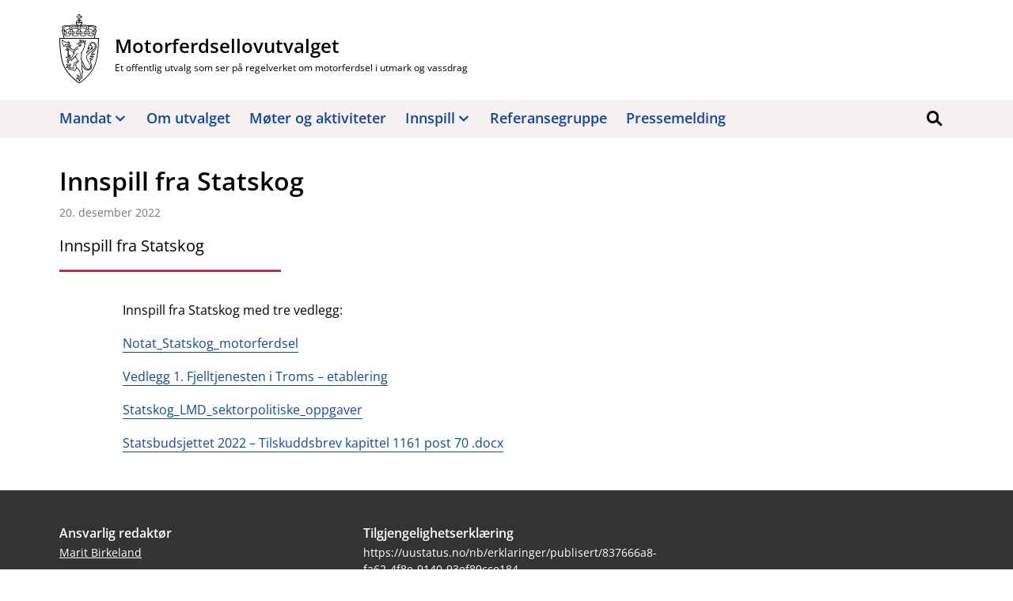

--- FILE ---
content_type: text/html; charset=UTF-8
request_url: https://motorferdsellovutvalget.no/2022/12/20/innspill-fra-statskog/
body_size: 8489
content:
	<!DOCTYPE html>
	<html lang="nb-NO" prefix="og: http://ogp.me/ns#">
<head>
	<meta charset="UTF-8"/>
	<meta http-equiv="x-ua-compatible" content="ie=edge"/>
	<meta name="viewport" content="width=device-width, initial-scale=1"/>
	<title>Innspill fra Statskog &#8211; Motorferdsellovutvalget</title>
<meta name='robots' content='max-image-preview:large' />
	<style>img:is([sizes="auto" i], [sizes^="auto," i]) { contain-intrinsic-size: 3000px 1500px }</style>
	<!-- DSS SEO START-->
<meta itemprop="name" content="Innspill fra Statskog - Motorferdsellovutvalget">
<meta property="og:title" content="Innspill fra Statskog - Motorferdsellovutvalget" />
<meta name="twitter:title" content="Innspill fra Statskog - Motorferdsellovutvalget">
<meta name="description" content="Innspill fra Statskog" />
<meta itemprop="description" content="Innspill fra Statskog">
<meta name="twitter:description" content="Innspill fra Statskog">
<meta property="og:description" content="Innspill fra Statskog" />
<meta property="og:url" content="https://motorferdsellovutvalget.no/2022/12/20/innspill-fra-statskog/" />
<meta property="og:site_name" content="Motorferdsellovutvalget" />
<meta property="og:type" content="article" />
<meta itemprop="image" content="https://nettsteder.regjeringen.no/content/themes/nettsteder-mal-utvalg/site-icons/site-icon-512.png">
<meta property="og:image" content="https://nettsteder.regjeringen.no/content/themes/nettsteder-mal-utvalg/site-icons/site-icon-512.png" />
<meta property="og:image:width" content="512" />
<meta property="og:image:height" content="512"
<meta name="twitter:card" content="summary_large_image">
<meta name="twitter:image:src" content="https://nettsteder.regjeringen.no/content/themes/nettsteder-mal-utvalg/site-icons/site-icon-512.png">
<meta name="twitter:image:width" content="512" />
<meta name="twitter:image:height" content="512" />
<meta property="article:published_time" content="2022-12-20T15:32:05+01:00" />
<meta property="article:modified_time" content="2022-12-20T15:39:59+01:00" />
<script type="application/ld+json">
{ "@context": "http://schema.org", "@type": "Article",
"headline": "Innspill fra Statskog - Motorferdsellovutvalget",
"image": "https://nettsteder.regjeringen.no/content/themes/nettsteder-mal-utvalg/site-icons/site-icon-512.png",
"author": "miracm",
"url": "https://motorferdsellovutvalget.no/2022/12/20/innspill-fra-statskog/",
"datePublished": "2022-12-20 15:32:05",
"dateCreated": "2022-12-20 15:32:05",
"dateModified": "2022-12-20 15:39:59",
"description": "Innspill fra Statskog",
"articleBody": "Innspill fra Statskog med tre vedlegg: Notat_Statskog_motorferdsel Vedlegg 1. Fjelltjenesten i Troms &amp;#8211; etablering Statskog_LMD_sektorpolitiske_oppgaver Statsbudsjettet 2022 &amp;#8211; Tilskuddsbrev kapittel 1161 post 70 .docx"
}
</script>
<!-- DSS SEO END-->
<link rel='dns-prefetch' href='//motorferdsellovutvalget.no' />
<link rel='dns-prefetch' href='//plausible.io' />
<link rel='dns-prefetch' href='//nettsteder.regjeringen.no' />
<link rel="alternate" type="application/rss+xml" title="Motorferdsellovutvalget &raquo; strøm" href="https://motorferdsellovutvalget.no/feed/" />
<link rel="alternate" type="application/rss+xml" title="Motorferdsellovutvalget &raquo; kommentarstrøm" href="https://motorferdsellovutvalget.no/comments/feed/" />
<script type="text/javascript">
/* <![CDATA[ */
window._wpemojiSettings = {"baseUrl":"https:\/\/s.w.org\/images\/core\/emoji\/16.0.1\/72x72\/","ext":".png","svgUrl":"https:\/\/s.w.org\/images\/core\/emoji\/16.0.1\/svg\/","svgExt":".svg","source":{"concatemoji":"https:\/\/motorferdsellovutvalget.no\/wp-includes\/js\/wp-emoji-release.min.js?ver=6.8.3"}};
/*! This file is auto-generated */
!function(s,n){var o,i,e;function c(e){try{var t={supportTests:e,timestamp:(new Date).valueOf()};sessionStorage.setItem(o,JSON.stringify(t))}catch(e){}}function p(e,t,n){e.clearRect(0,0,e.canvas.width,e.canvas.height),e.fillText(t,0,0);var t=new Uint32Array(e.getImageData(0,0,e.canvas.width,e.canvas.height).data),a=(e.clearRect(0,0,e.canvas.width,e.canvas.height),e.fillText(n,0,0),new Uint32Array(e.getImageData(0,0,e.canvas.width,e.canvas.height).data));return t.every(function(e,t){return e===a[t]})}function u(e,t){e.clearRect(0,0,e.canvas.width,e.canvas.height),e.fillText(t,0,0);for(var n=e.getImageData(16,16,1,1),a=0;a<n.data.length;a++)if(0!==n.data[a])return!1;return!0}function f(e,t,n,a){switch(t){case"flag":return n(e,"\ud83c\udff3\ufe0f\u200d\u26a7\ufe0f","\ud83c\udff3\ufe0f\u200b\u26a7\ufe0f")?!1:!n(e,"\ud83c\udde8\ud83c\uddf6","\ud83c\udde8\u200b\ud83c\uddf6")&&!n(e,"\ud83c\udff4\udb40\udc67\udb40\udc62\udb40\udc65\udb40\udc6e\udb40\udc67\udb40\udc7f","\ud83c\udff4\u200b\udb40\udc67\u200b\udb40\udc62\u200b\udb40\udc65\u200b\udb40\udc6e\u200b\udb40\udc67\u200b\udb40\udc7f");case"emoji":return!a(e,"\ud83e\udedf")}return!1}function g(e,t,n,a){var r="undefined"!=typeof WorkerGlobalScope&&self instanceof WorkerGlobalScope?new OffscreenCanvas(300,150):s.createElement("canvas"),o=r.getContext("2d",{willReadFrequently:!0}),i=(o.textBaseline="top",o.font="600 32px Arial",{});return e.forEach(function(e){i[e]=t(o,e,n,a)}),i}function t(e){var t=s.createElement("script");t.src=e,t.defer=!0,s.head.appendChild(t)}"undefined"!=typeof Promise&&(o="wpEmojiSettingsSupports",i=["flag","emoji"],n.supports={everything:!0,everythingExceptFlag:!0},e=new Promise(function(e){s.addEventListener("DOMContentLoaded",e,{once:!0})}),new Promise(function(t){var n=function(){try{var e=JSON.parse(sessionStorage.getItem(o));if("object"==typeof e&&"number"==typeof e.timestamp&&(new Date).valueOf()<e.timestamp+604800&&"object"==typeof e.supportTests)return e.supportTests}catch(e){}return null}();if(!n){if("undefined"!=typeof Worker&&"undefined"!=typeof OffscreenCanvas&&"undefined"!=typeof URL&&URL.createObjectURL&&"undefined"!=typeof Blob)try{var e="postMessage("+g.toString()+"("+[JSON.stringify(i),f.toString(),p.toString(),u.toString()].join(",")+"));",a=new Blob([e],{type:"text/javascript"}),r=new Worker(URL.createObjectURL(a),{name:"wpTestEmojiSupports"});return void(r.onmessage=function(e){c(n=e.data),r.terminate(),t(n)})}catch(e){}c(n=g(i,f,p,u))}t(n)}).then(function(e){for(var t in e)n.supports[t]=e[t],n.supports.everything=n.supports.everything&&n.supports[t],"flag"!==t&&(n.supports.everythingExceptFlag=n.supports.everythingExceptFlag&&n.supports[t]);n.supports.everythingExceptFlag=n.supports.everythingExceptFlag&&!n.supports.flag,n.DOMReady=!1,n.readyCallback=function(){n.DOMReady=!0}}).then(function(){return e}).then(function(){var e;n.supports.everything||(n.readyCallback(),(e=n.source||{}).concatemoji?t(e.concatemoji):e.wpemoji&&e.twemoji&&(t(e.twemoji),t(e.wpemoji)))}))}((window,document),window._wpemojiSettings);
/* ]]> */
</script>
<style>:root{--dss-font-family:Open Sans;--dss-font-family-fw:400;--dss-font-family-heading:Open Sans;--dss-font-family-heading-fw:600;}</style>
<style id='wp-emoji-styles-inline-css' type='text/css'>

	img.wp-smiley, img.emoji {
		display: inline !important;
		border: none !important;
		box-shadow: none !important;
		height: 1em !important;
		width: 1em !important;
		margin: 0 0.07em !important;
		vertical-align: -0.1em !important;
		background: none !important;
		padding: 0 !important;
	}
</style>
<link rel='stylesheet' id='wp-block-library-css' href='https://motorferdsellovutvalget.no/wp-includes/css/dist/block-library/style.min.css?ver=6.8.3' type='text/css' media='all' />
<style id='classic-theme-styles-inline-css' type='text/css'>
/*! This file is auto-generated */
.wp-block-button__link{color:#fff;background-color:#32373c;border-radius:9999px;box-shadow:none;text-decoration:none;padding:calc(.667em + 2px) calc(1.333em + 2px);font-size:1.125em}.wp-block-file__button{background:#32373c;color:#fff;text-decoration:none}
</style>
<style id='global-styles-inline-css' type='text/css'>
:root{--wp--preset--aspect-ratio--square: 1;--wp--preset--aspect-ratio--4-3: 4/3;--wp--preset--aspect-ratio--3-4: 3/4;--wp--preset--aspect-ratio--3-2: 3/2;--wp--preset--aspect-ratio--2-3: 2/3;--wp--preset--aspect-ratio--16-9: 16/9;--wp--preset--aspect-ratio--9-16: 9/16;--wp--preset--color--black: #000000;--wp--preset--color--cyan-bluish-gray: #abb8c3;--wp--preset--color--white: #ffffff;--wp--preset--color--pale-pink: #f78da7;--wp--preset--color--vivid-red: #cf2e2e;--wp--preset--color--luminous-vivid-orange: #ff6900;--wp--preset--color--luminous-vivid-amber: #fcb900;--wp--preset--color--light-green-cyan: #7bdcb5;--wp--preset--color--vivid-green-cyan: #00d084;--wp--preset--color--pale-cyan-blue: #8ed1fc;--wp--preset--color--vivid-cyan-blue: #0693e3;--wp--preset--color--vivid-purple: #9b51e0;--wp--preset--gradient--vivid-cyan-blue-to-vivid-purple: linear-gradient(135deg,rgba(6,147,227,1) 0%,rgb(155,81,224) 100%);--wp--preset--gradient--light-green-cyan-to-vivid-green-cyan: linear-gradient(135deg,rgb(122,220,180) 0%,rgb(0,208,130) 100%);--wp--preset--gradient--luminous-vivid-amber-to-luminous-vivid-orange: linear-gradient(135deg,rgba(252,185,0,1) 0%,rgba(255,105,0,1) 100%);--wp--preset--gradient--luminous-vivid-orange-to-vivid-red: linear-gradient(135deg,rgba(255,105,0,1) 0%,rgb(207,46,46) 100%);--wp--preset--gradient--very-light-gray-to-cyan-bluish-gray: linear-gradient(135deg,rgb(238,238,238) 0%,rgb(169,184,195) 100%);--wp--preset--gradient--cool-to-warm-spectrum: linear-gradient(135deg,rgb(74,234,220) 0%,rgb(151,120,209) 20%,rgb(207,42,186) 40%,rgb(238,44,130) 60%,rgb(251,105,98) 80%,rgb(254,248,76) 100%);--wp--preset--gradient--blush-light-purple: linear-gradient(135deg,rgb(255,206,236) 0%,rgb(152,150,240) 100%);--wp--preset--gradient--blush-bordeaux: linear-gradient(135deg,rgb(254,205,165) 0%,rgb(254,45,45) 50%,rgb(107,0,62) 100%);--wp--preset--gradient--luminous-dusk: linear-gradient(135deg,rgb(255,203,112) 0%,rgb(199,81,192) 50%,rgb(65,88,208) 100%);--wp--preset--gradient--pale-ocean: linear-gradient(135deg,rgb(255,245,203) 0%,rgb(182,227,212) 50%,rgb(51,167,181) 100%);--wp--preset--gradient--electric-grass: linear-gradient(135deg,rgb(202,248,128) 0%,rgb(113,206,126) 100%);--wp--preset--gradient--midnight: linear-gradient(135deg,rgb(2,3,129) 0%,rgb(40,116,252) 100%);--wp--preset--font-size--small: 13px;--wp--preset--font-size--medium: 20px;--wp--preset--font-size--large: 36px;--wp--preset--font-size--x-large: 42px;--wp--preset--spacing--20: 0.44rem;--wp--preset--spacing--30: 0.67rem;--wp--preset--spacing--40: 1rem;--wp--preset--spacing--50: 1.5rem;--wp--preset--spacing--60: 2.25rem;--wp--preset--spacing--70: 3.38rem;--wp--preset--spacing--80: 5.06rem;--wp--preset--shadow--natural: 6px 6px 9px rgba(0, 0, 0, 0.2);--wp--preset--shadow--deep: 12px 12px 50px rgba(0, 0, 0, 0.4);--wp--preset--shadow--sharp: 6px 6px 0px rgba(0, 0, 0, 0.2);--wp--preset--shadow--outlined: 6px 6px 0px -3px rgba(255, 255, 255, 1), 6px 6px rgba(0, 0, 0, 1);--wp--preset--shadow--crisp: 6px 6px 0px rgba(0, 0, 0, 1);}:where(.is-layout-flex){gap: 0.5em;}:where(.is-layout-grid){gap: 0.5em;}body .is-layout-flex{display: flex;}.is-layout-flex{flex-wrap: wrap;align-items: center;}.is-layout-flex > :is(*, div){margin: 0;}body .is-layout-grid{display: grid;}.is-layout-grid > :is(*, div){margin: 0;}:where(.wp-block-columns.is-layout-flex){gap: 2em;}:where(.wp-block-columns.is-layout-grid){gap: 2em;}:where(.wp-block-post-template.is-layout-flex){gap: 1.25em;}:where(.wp-block-post-template.is-layout-grid){gap: 1.25em;}.has-black-color{color: var(--wp--preset--color--black) !important;}.has-cyan-bluish-gray-color{color: var(--wp--preset--color--cyan-bluish-gray) !important;}.has-white-color{color: var(--wp--preset--color--white) !important;}.has-pale-pink-color{color: var(--wp--preset--color--pale-pink) !important;}.has-vivid-red-color{color: var(--wp--preset--color--vivid-red) !important;}.has-luminous-vivid-orange-color{color: var(--wp--preset--color--luminous-vivid-orange) !important;}.has-luminous-vivid-amber-color{color: var(--wp--preset--color--luminous-vivid-amber) !important;}.has-light-green-cyan-color{color: var(--wp--preset--color--light-green-cyan) !important;}.has-vivid-green-cyan-color{color: var(--wp--preset--color--vivid-green-cyan) !important;}.has-pale-cyan-blue-color{color: var(--wp--preset--color--pale-cyan-blue) !important;}.has-vivid-cyan-blue-color{color: var(--wp--preset--color--vivid-cyan-blue) !important;}.has-vivid-purple-color{color: var(--wp--preset--color--vivid-purple) !important;}.has-black-background-color{background-color: var(--wp--preset--color--black) !important;}.has-cyan-bluish-gray-background-color{background-color: var(--wp--preset--color--cyan-bluish-gray) !important;}.has-white-background-color{background-color: var(--wp--preset--color--white) !important;}.has-pale-pink-background-color{background-color: var(--wp--preset--color--pale-pink) !important;}.has-vivid-red-background-color{background-color: var(--wp--preset--color--vivid-red) !important;}.has-luminous-vivid-orange-background-color{background-color: var(--wp--preset--color--luminous-vivid-orange) !important;}.has-luminous-vivid-amber-background-color{background-color: var(--wp--preset--color--luminous-vivid-amber) !important;}.has-light-green-cyan-background-color{background-color: var(--wp--preset--color--light-green-cyan) !important;}.has-vivid-green-cyan-background-color{background-color: var(--wp--preset--color--vivid-green-cyan) !important;}.has-pale-cyan-blue-background-color{background-color: var(--wp--preset--color--pale-cyan-blue) !important;}.has-vivid-cyan-blue-background-color{background-color: var(--wp--preset--color--vivid-cyan-blue) !important;}.has-vivid-purple-background-color{background-color: var(--wp--preset--color--vivid-purple) !important;}.has-black-border-color{border-color: var(--wp--preset--color--black) !important;}.has-cyan-bluish-gray-border-color{border-color: var(--wp--preset--color--cyan-bluish-gray) !important;}.has-white-border-color{border-color: var(--wp--preset--color--white) !important;}.has-pale-pink-border-color{border-color: var(--wp--preset--color--pale-pink) !important;}.has-vivid-red-border-color{border-color: var(--wp--preset--color--vivid-red) !important;}.has-luminous-vivid-orange-border-color{border-color: var(--wp--preset--color--luminous-vivid-orange) !important;}.has-luminous-vivid-amber-border-color{border-color: var(--wp--preset--color--luminous-vivid-amber) !important;}.has-light-green-cyan-border-color{border-color: var(--wp--preset--color--light-green-cyan) !important;}.has-vivid-green-cyan-border-color{border-color: var(--wp--preset--color--vivid-green-cyan) !important;}.has-pale-cyan-blue-border-color{border-color: var(--wp--preset--color--pale-cyan-blue) !important;}.has-vivid-cyan-blue-border-color{border-color: var(--wp--preset--color--vivid-cyan-blue) !important;}.has-vivid-purple-border-color{border-color: var(--wp--preset--color--vivid-purple) !important;}.has-vivid-cyan-blue-to-vivid-purple-gradient-background{background: var(--wp--preset--gradient--vivid-cyan-blue-to-vivid-purple) !important;}.has-light-green-cyan-to-vivid-green-cyan-gradient-background{background: var(--wp--preset--gradient--light-green-cyan-to-vivid-green-cyan) !important;}.has-luminous-vivid-amber-to-luminous-vivid-orange-gradient-background{background: var(--wp--preset--gradient--luminous-vivid-amber-to-luminous-vivid-orange) !important;}.has-luminous-vivid-orange-to-vivid-red-gradient-background{background: var(--wp--preset--gradient--luminous-vivid-orange-to-vivid-red) !important;}.has-very-light-gray-to-cyan-bluish-gray-gradient-background{background: var(--wp--preset--gradient--very-light-gray-to-cyan-bluish-gray) !important;}.has-cool-to-warm-spectrum-gradient-background{background: var(--wp--preset--gradient--cool-to-warm-spectrum) !important;}.has-blush-light-purple-gradient-background{background: var(--wp--preset--gradient--blush-light-purple) !important;}.has-blush-bordeaux-gradient-background{background: var(--wp--preset--gradient--blush-bordeaux) !important;}.has-luminous-dusk-gradient-background{background: var(--wp--preset--gradient--luminous-dusk) !important;}.has-pale-ocean-gradient-background{background: var(--wp--preset--gradient--pale-ocean) !important;}.has-electric-grass-gradient-background{background: var(--wp--preset--gradient--electric-grass) !important;}.has-midnight-gradient-background{background: var(--wp--preset--gradient--midnight) !important;}.has-small-font-size{font-size: var(--wp--preset--font-size--small) !important;}.has-medium-font-size{font-size: var(--wp--preset--font-size--medium) !important;}.has-large-font-size{font-size: var(--wp--preset--font-size--large) !important;}.has-x-large-font-size{font-size: var(--wp--preset--font-size--x-large) !important;}
:where(.wp-block-post-template.is-layout-flex){gap: 1.25em;}:where(.wp-block-post-template.is-layout-grid){gap: 1.25em;}
:where(.wp-block-columns.is-layout-flex){gap: 2em;}:where(.wp-block-columns.is-layout-grid){gap: 2em;}
:root :where(.wp-block-pullquote){font-size: 1.5em;line-height: 1.6;}
</style>
<link rel='stylesheet' id='hogan-core-css' href='https://motorferdsellovutvalget.no/content/plugins/hogan-core/assets/css/hogan-core.css?ver=1.4.3' type='text/css' media='all' />
<style id='hogan-core-inline-css' type='text/css'>
.hogan-module-inner { max-width: 1360px; }
</style>
<link rel='stylesheet' id='dss-main-font-css' href='https://nettsteder.regjeringen.no/content/themes/nettsteder-mal/inc/fonts/assets/open-sans.css?ver=1.0.0' type='text/css' media='all' />
<link rel='stylesheet' id='dss-main-css-css' href='https://nettsteder.regjeringen.no/content/themes/nettsteder-mal-utvalg/dist/css/main.css?ver=1.10.1' type='text/css' media='all' />
<link rel='stylesheet' id='dss-print-css-css' href='https://nettsteder.regjeringen.no/content/themes/nettsteder-mal-utvalg/dist/css/print.css?ver=1.10.1' type='text/css' media='print' />
<style id='wp-dynamic-css-dynamic_style-inline-css' type='text/css'>
/**
 * Compiled using wp-dynamic-css
 * https://github.com/askupasoftware/wp-dynamic-css
 */

/*********/
/**FONTS**/
/*********/

h1,
h2,
h3,
h4 {
	font-family: var(--dss-font-family-heading);
	font-weight: var(--dss-font-family-heading-fw);
	line-height: 1.2;
}

body,
p,
em,
i,
.italic,
strong,
b,
.strong,
.site-name,
.menu > .menu-item > a {
	font-family: var(--dss-font-family);
}
body,
p {
	font-weight: var(--dss-font-family-fw);
	line-height: 1.5;
}
em,
i,
.italic {
	font-style: italic;
	font-weight: 400;
}
strong,
b,
.strong,
.site-name,
.menu > .menu-item > a {
	font-weight: 600;
}

/**********/
/**COLORS**/
/**********/

/*COLOR-LINK : #144696*/
a,
.menu a:hover,
.text-wrap p a,
.list-items .list-item,
.list-items .list-item > a,
.pagination a {
	color: #144696;
}

.menu-toggle:focus span,
.menu-toggle:hover span {
	background-color: #144696;
}
.menu-toggle:focus span:after,
.menu-toggle:focus span:before,
.menu-toggle:hover span:after,
.menu-toggle:hover span:before {
	border-bottom-color: #144696;
}

form.search-form input[type='submit']:hover,
form.search-form input[type='submit']:focus {
	background-color: #144696;
}

.menu li.menu-item-has-children:after,
.text-wrap p a,
.text-wrap ul a {
	border-bottom-color: #144696;
}

body > header .show-search:hover svg .color-link,
body > header .show-search:focus svg .color-link {
	fill: #144696;
}

/*COLOR-CONTRAST-SAFE-DARK: #C32D41*/
.text-wrap p a.button:hover {
	color: #c32d41;
}

.text-wrap p a.button,
form.search-form input[type='submit'] {
	background-color: #c32d41;
}

.text-wrap p a.button {
	border-color: #c32d41;
}

.menu a:hover,
.menu a:active,
.menu a:focus,
.page-header:after {
	border-bottom-color: #c32d41;
}

/*COLOR-CONTRAST-SAFE-LIGHT : #F4F1F0*/
.highlight,
body > header .menu-wrapper,
body > header .search-wrapper,
.main-navigation .menu-container, /*.menu*/
.text-wrap .wp-caption-text,
.module.comments ol article.comment-body {
	background-color: #f4f1f0;
}

/*COLOR-TEXT-LIGHT : #757575*/
.byline.author {
	color: #757575;
}

/****************/
/**BORDER-RADIUS*/
/****************/

.highlight {
	border-radius: 0px;
}

.button {
	border-radius: 0px;
}

</style>
<script type="text/javascript" src="https://motorferdsellovutvalget.no/wp-includes/js/jquery/jquery.min.js?ver=3.7.1" id="jquery-core-js"></script>
<script type="text/javascript" src="https://motorferdsellovutvalget.no/wp-includes/js/jquery/jquery-migrate.min.js?ver=3.4.1" id="jquery-migrate-js"></script>
<script type="text/javascript" id="file_uploads_nfpluginsettings-js-extra">
/* <![CDATA[ */
var params = {"clearLogRestUrl":"https:\/\/motorferdsellovutvalget.no\/wp-json\/nf-file-uploads\/debug-log\/delete-all","clearLogButtonId":"file_uploads_clear_debug_logger","downloadLogRestUrl":"https:\/\/motorferdsellovutvalget.no\/wp-json\/nf-file-uploads\/debug-log\/get-all","downloadLogButtonId":"file_uploads_download_debug_logger"};
/* ]]> */
</script>
<script type="text/javascript" src="https://motorferdsellovutvalget.no/content/plugins/ninja-forms-uploads/assets/js/nfpluginsettings.js?ver=3.3.22" id="file_uploads_nfpluginsettings-js"></script>
<script type="text/javascript" defer data-domain='motorferdsellovutvalget.no' data-api='https://plausible.io/api/event' data-cfasync='false' src="https://plausible.io/js/plausible.outbound-links.js?ver=2.5.0" id="plausible-analytics-js"></script>
<script type="text/javascript" id="plausible-analytics-js-after">
/* <![CDATA[ */
window.plausible = window.plausible || function() { (window.plausible.q = window.plausible.q || []).push(arguments) }
/* ]]> */
</script>
<link rel="https://api.w.org/" href="https://motorferdsellovutvalget.no/wp-json/" /><link rel="alternate" title="JSON" type="application/json" href="https://motorferdsellovutvalget.no/wp-json/wp/v2/posts/529" /><link rel="EditURI" type="application/rsd+xml" title="RSD" href="https://motorferdsellovutvalget.no/xmlrpc.php?rsd" />
<meta name="generator" content="WordPress 6.8.3" />
<link rel="canonical" href="https://motorferdsellovutvalget.no/2022/12/20/innspill-fra-statskog/" />
<link rel='shortlink' href='https://motorferdsellovutvalget.no/?p=529' />
<link rel="alternate" title="oEmbed (JSON)" type="application/json+oembed" href="https://motorferdsellovutvalget.no/wp-json/oembed/1.0/embed?url=https%3A%2F%2Fmotorferdsellovutvalget.no%2F2022%2F12%2F20%2Finnspill-fra-statskog%2F" />
<link rel="alternate" title="oEmbed (XML)" type="text/xml+oembed" href="https://motorferdsellovutvalget.no/wp-json/oembed/1.0/embed?url=https%3A%2F%2Fmotorferdsellovutvalget.no%2F2022%2F12%2F20%2Finnspill-fra-statskog%2F&#038;format=xml" />
<link rel="icon" href="https://nettsteder.regjeringen.no/content/themes/nettsteder-mal-utvalg/site-icons/site-icon-32.png" sizes="32x32" />
<link rel="icon" href="https://nettsteder.regjeringen.no/content/themes/nettsteder-mal-utvalg/site-icons/site-icon-192.png" sizes="192x192" />
<link rel="apple-touch-icon" href="https://nettsteder.regjeringen.no/content/themes/nettsteder-mal-utvalg/site-icons/site-icon-512.png" />
<meta name="msapplication-TileImage" content="https://nettsteder.regjeringen.no/content/themes/nettsteder-mal-utvalg/site-icons/site-icon-512.png" />
</head>
<body class="wp-singular post-template-default single single-post postid-529 single-format-standard wp-theme-nettsteder-mal wp-child-theme-nettsteder-mal-utvalg">

<a class="skip-link screen-reader-text" href="#content">
	Hopp til innhold</a>
	<header id="masthead" class="site-header">
		<div class="site-branding-wrapper">
			<div class="container">
								<a href="https://motorferdsellovutvalget.no/" rel="home" title="Til forside">
					<img src="https://nettsteder.regjeringen.no/content/themes/nettsteder-mal-utvalg/dist/images/rikslove.svg" class="logo" alt="">
					<span class="site-details">
				<p class="site-name">Motorferdsellovutvalget</p>
										<p class="tagline">Et offentlig utvalg som ser på regelverket om motorferdsel i utmark og vassdrag</p>
										</span>
				</a>
			</div>
		</div>
		<div class="menu-wrapper">
			<div class="container">
				<nav id="site-navigation" class="main-navigation clearfix">
					<button class="menu-toggle" type="button" role="button" aria-controls="primary-menu-container" aria-haspopup="true" aria-expanded="false"><span><span class="screen-reader-text">Vis / skjul meny</span></span></button>
					<div id="primary-menu-container" class="menu-container" aria-hidden="false">
						<ul id="primary-menu" class="menu"><li class="menu-item menu-item-has-children"><a href="#" class="main-menu-item" role="button" aria-haspopup="true" aria-expanded="false" aria-controls="sub-menu-1">Mandat</a><ul id="sub-menu-1" class="sub-menu" aria-hidden="true"><li class="menu-item"><a href="https://motorferdsellovutvalget.no/mandat/" class="sub-menu-item">Mandat (bokmål)</a></li><li class="menu-item"><a href="https://motorferdsellovutvalget.no/mandat-nynorsk/" class="sub-menu-item">Mandat (nynorsk)</a></li><li class="menu-item"><a href="https://motorferdsellovutvalget.no/mandahta/" class="sub-menu-item">Lávdegotti mandáhta (nordsamisk)</a></li><li class="menu-item"><a href="https://motorferdsellovutvalget.no/mandahta-sorsamisk/" class="sub-menu-item">Moenehtsen mandaate (sørsamisk)</a></li><li class="menu-item"><a href="https://motorferdsellovutvalget.no/mandahtta-lulesamisk/" class="sub-menu-item">Nammadusá mandáhtta  (lulesamisk)</a></li><li class="menu-item"><a href="https://motorferdsellovutvalget.no/lautakunnan-mandaatti-kvensk/" class="sub-menu-item">Lautakunnan mandaatti (kvensk)</a></li></ul></li><li class="menu-item"><a href="https://motorferdsellovutvalget.no/medlemmer/" class="main-menu-item" role="button" aria-haspopup="false">Om utvalget</a></li><li class="menu-item"><a href="https://motorferdsellovutvalget.no/moter-og-aktiviteter/" class="main-menu-item" role="button" aria-haspopup="false">Møter og aktiviteter</a></li><li class="menu-item menu-item-has-children"><a href="#innspill" class="main-menu-item" role="button" aria-haspopup="true" aria-expanded="false" aria-controls="sub-menu-2">Innspill</a><ul id="sub-menu-2" class="sub-menu" aria-hidden="true"><li class="menu-item"><a href="https://motorferdsellovutvalget.no/innspill/" class="sub-menu-item">Gi innspill</a></li><li class="menu-item"><a href="https://motorferdsellovutvalget.no/se-innspill/" class="sub-menu-item">Se innspill</a></li><li class="menu-item"><a href="https://motorferdsellovutvalget.no/innspill-fra-privatpersoner/" class="sub-menu-item">Innspill fra privatpersoner</a></li></ul></li><li class="menu-item"><a href="https://motorferdsellovutvalget.no/referansegruppe/" class="main-menu-item" role="button" aria-haspopup="false">Referansegruppe</a></li><li class="menu-item"><a href="https://motorferdsellovutvalget.no/pressemelding/" class="main-menu-item" role="button" aria-haspopup="false">Pressemelding</a></li></ul>					</div>
				</nav>
				<button class="show-search" type="button" role="button" aria-haspopup="true" aria-expanded="false" aria-controls="search-box">
					<span class="screen-reader-text">Søk</span>
					<span class="search-icon"><?xml version="1.0" encoding="utf-8"?>
<svg version="1.1" id="Layer_1" xmlns="http://www.w3.org/2000/svg" xmlns:xlink="http://www.w3.org/1999/xlink" x="0px" y="0px"
	 width="20.949px" height="20.007px" viewBox="0 0 20.949 20.007" style="enable-background:new 0 0 20.949 20.007;"
	 xml:space="preserve">
<path class="color-link" d="M19.458,19.244c0.17-0.079,0.33-0.187,0.465-0.332c0.001-0.001,0.001-0.001,0.002-0.001
	c0.008-0.009,0.01-0.02,0.018-0.029c0.126-0.141,0.224-0.299,0.287-0.467c0.023-0.062,0.021-0.127,0.035-0.19
	c0.026-0.112,0.063-0.223,0.063-0.337c0-0.012-0.003-0.024-0.004-0.036c0-0.017-0.004-0.033-0.005-0.049
	c-0.01-0.177-0.047-0.353-0.12-0.518c-0.004-0.01-0.011-0.018-0.016-0.028c-0.079-0.17-0.188-0.33-0.333-0.466l-0.001,0l-1.641-1.53
	l-3.363-3.137C15.573,10.918,16,9.51,16,8c-0.001-4.419-3.581-7.999-8-8C3.581,0.001,0.001,3.581,0,8c0.001,4.419,3.581,7.999,8,8
	c1.823,0,3.498-0.617,4.843-1.643l3.195,2.979l1.768,1.648c0.009,0.008,0.021,0.01,0.03,0.019c0.141,0.125,0.297,0.223,0.465,0.286
	c0.062,0.023,0.128,0.021,0.193,0.036c0.111,0.026,0.222,0.062,0.335,0.062c0.012,0,0.024-0.003,0.036-0.004
	c0.017,0,0.032-0.004,0.049-0.005c0.177-0.01,0.353-0.047,0.519-0.12C19.441,19.254,19.449,19.248,19.458,19.244z M8,13
	c-1.385-0.001-2.626-0.557-3.536-1.464C3.557,10.626,3.001,9.385,3,8c0.001-1.385,0.557-2.626,1.464-3.536
	C5.374,3.557,6.615,3.001,8,3c1.385,0.001,2.626,0.557,3.536,1.464C12.443,5.374,12.999,6.615,13,8
	c-0.001,1.385-0.557,2.626-1.464,3.536C10.626,12.443,9.385,12.999,8,13z"/>
</svg>
</span>
				</button>
				<div id="search-box" class="search-wrapper" aria-hidden="true">
					<form role="search" method="get" class="search-form" action="https://motorferdsellovutvalget.no/">
				<label>
					<span class="screen-reader-text">Søk etter:</span>
					<input type="search" class="search-field" placeholder="Søk &hellip;" value="" name="s" />
				</label>
				<input type="submit" class="search-submit" value="Søk" />
			</form>					<button class="search-close-btn" type="button" role="button">
						<span><span class="screen-reader-text">Lukk søkefelt</span></span>
					</button>
				</div>
			</div>
		</div>

	</header>

<div id="content" class="wrap container" role="document">
		<main class="main">
			<article class="post-529 post type-post status-publish format-standard hentry category-innspill category-ukategorisert">
		<header>
				<div class="page-header">
		<h1>Innspill fra Statskog</h1>
		<p class="byline author vcard">
<time class="updated" datetime="2022-12-20T14:32:05+00:00">20. desember 2022</time>
</p>
<p class="ingress">Innspill fra Statskog</p>	</div>
			</header>
		<div class="text-wrap post-content clearfix"><p>Innspill fra Statskog med tre vedlegg:</p>
<p><a href="https://files.nettsteder.regjeringen.no/wpuploads01/sites/490/2022/12/Notat_Statskog_motorferdsel.pdf" rel="attachment wp-att-530">Notat_Statskog_motorferdsel</a></p>
<p><a href="https://files.nettsteder.regjeringen.no/wpuploads01/sites/490/2022/12/Vedlegg-1.-Fjelltjenesten-i-Troms-etablering.pdf" rel="attachment wp-att-531">Vedlegg 1. Fjelltjenesten i Troms &#8211; etablering</a></p>
<p><a href="https://files.nettsteder.regjeringen.no/wpuploads01/sites/490/2022/12/Statskog_LMD_sektorpolitiske_oppgaver.pdf" rel="attachment wp-att-532">Statskog_LMD_sektorpolitiske_oppgaver</a></p>
<p><a href="https://files.nettsteder.regjeringen.no/wpuploads01/sites/490/2022/12/Statsbudsjettet-2022-Tilskuddsbrev-kapittel-1161-post-70-.docx.pdf" rel="attachment wp-att-533">Statsbudsjettet 2022 &#8211; Tilskuddsbrev kapittel 1161 post 70 .docx</a></p>
</div>			</article>
		</main><!-- /.main -->
</div><!-- /.wrap -->
<footer class="content-info">
	<h2 class="screen-reader-text">Bunntekst</h2>
			<div class="container columns">
							<div class="col">
					<h3>Ansvarlig redaktør</h3>
					<p><a href="mailto:marit.johanne.birkeland@miljodir.no">Marit Birkeland</a></p>
				</div>
							<div class="col">
					<h3>Tilgjengelighetserklæring</h3>
					<p>https://uustatus.no/nb/erklaringer/publisert/837666a8-fa62-4f8e-9140-93ef89cce184</p>
				</div>
					</div>
	

	<div class="container columns privacy-policy">
		<div class="col">
			<p>
				<a href="//nettsteder.regjeringen.no/personvern/">Personvernerkl&aelig;ring</a><br><a href="https://uustatus.no/nb/erklaringer/publisert/837666a8-fa62-4f8e-9140-93ef89cce184" target="_blank" rel="noopener noreferrer">Tilgjengelighetserklæring</a>			</p>
		</div>
	</div>
</footer>
<script type="speculationrules">
{"prefetch":[{"source":"document","where":{"and":[{"href_matches":"\/*"},{"not":{"href_matches":["\/wp-*.php","\/wp-admin\/*","\/files\/*","\/content\/*","\/content\/plugins\/*","\/content\/themes\/nettsteder-mal-utvalg\/*","\/content\/themes\/nettsteder-mal\/*","\/*\\?(.+)"]}},{"not":{"selector_matches":"a[rel~=\"nofollow\"]"}},{"not":{"selector_matches":".no-prefetch, .no-prefetch a"}}]},"eagerness":"conservative"}]}
</script>
<script type="text/javascript" id="dss-commons-js-js-extra">
/* <![CDATA[ */
var dss_global_object = {"breakpoints":{"small":700,"menu":1000}};
/* ]]> */
</script>
<script type="text/javascript" src="https://nettsteder.regjeringen.no/content/themes/nettsteder-mal-utvalg/dist/js/commons.js?ver=1.10.1" id="dss-commons-js-js"></script>
<script type="text/javascript" src="https://nettsteder.regjeringen.no/content/themes/nettsteder-mal-utvalg/dist/js/main.js?ver=1.10.1" id="dss-main-js-js"></script>
</body>
</html>

<!-- plugin=object-cache-pro client=phpredis metric#hits=2015 metric#misses=25 metric#hit-ratio=98.8 metric#bytes=639177 metric#prefetches=115 metric#store-reads=23 metric#store-writes=2 metric#store-hits=128 metric#store-misses=1 metric#sql-queries=9 metric#ms-total=158.62 metric#ms-cache=48.34 metric#ms-cache-avg=2.0144 metric#ms-cache-ratio=30.5 -->


--- FILE ---
content_type: text/css
request_url: https://nettsteder.regjeringen.no/content/themes/nettsteder-mal-utvalg/dist/css/main.css?ver=1.10.1
body_size: 9086
content:
*,:after,:before{-webkit-box-sizing:border-box;box-sizing:border-box}a,abbr,acronym,address,applet,article,aside,audio,b,big,blockquote,body,canvas,caption,center,cite,code,dd,del,details,dfn,div,dl,dt,em,embed,fieldset,figcaption,figure,footer,form,h1,h2,h3,h4,h5,h6,header,hgroup,html,i,iframe,img,ins,kbd,label,legend,li,mark,menu,nav,object,ol,output,p,pre,q,ruby,s,samp,section,small,span,strike,strong,sub,summary,sup,table,tbody,td,tfoot,th,thead,time,tr,tt,u,ul,var,video{margin:0;padding:0;border:0;font-size:100%;font:inherit;vertical-align:baseline}article,aside,details,figcaption,figure,footer,header,hgroup,menu,nav,section{display:block}body{line-height:1}ol,ul{list-style:none}blockquote,q{quotes:none}blockquote:after,blockquote:before,q:after,q:before{content:""}table{border-collapse:collapse;border-spacing:0}::-moz-selection{background:#3969ca;text-shadow:none;color:#fff}::selection{background:#3969ca;text-shadow:none;color:#fff}hr{display:block;margin:0;height:0;border:0;border-color:#000}img{vertical-align:middle;max-width:100%;height:auto}.is-hidden{display:none!important;visibility:hidden}.is-vishidden,.sr-only{border:0;clip:rect(0 0 0 0);height:1px;margin:-1px;overflow:hidden;padding:0;position:absolute;width:1px}.focusable.is-vishidden:active,.focusable.is-vishidden:focus,.focusable.sr-only:active,.focusable.sr-only:focus{clip:auto;height:auto;margin:0;overflow:visible;position:static;width:auto}.is-invisible{visibility:hidden}.clearfix,.container,.hogan-module,.module,.row,body.single-dss-wp-event form.js-add-guest-form-wrapper{zoom:1}.clearfix:after,.clearfix:before,.container:after,.container:before,.hogan-module:after,.hogan-module:before,.module:after,.module:before,.row:after,.row:before,body.single-dss-wp-event form.js-add-guest-form-wrapper:after,body.single-dss-wp-event form.js-add-guest-form-wrapper:before{content:"";display:table}.clearfix:after,.container:after,.hogan-module:after,.module:after,.row:after,body.single-dss-wp-event form.js-add-guest-form-wrapper:after{clear:both}.aligncenter,div.aligncenter{display:block;margin:.375rem auto 1.125rem}.alignright{float:right;margin:.375rem 0 .75rem .75rem}@media (min-width:420px){.alignright{margin:.375rem 0 1.125rem 1.5rem}}.alignleft{float:left}img.alignnone{display:-ms-flexbox;display:flex}.alignleft,.alignnone{margin:.375rem .75rem .75rem 0}@media (min-width:420px){.alignleft,.alignnone{margin:.375rem 1.5rem 1.125rem 0}}.wp-caption img{border:0 none;height:auto;margin:0;padding:0;width:100%}.wp-caption .wp-caption-text{font-size:12px;font-size:.75rem;line-height:18px;line-height:1.125rem;margin:0;padding:0 .375rem .375rem}.screen-reader-text{clip:rect(1px,1px,1px,1px);position:absolute!important;height:1px;width:1px;overflow:hidden}.screen-reader-text:active,.screen-reader-text:focus,.screen-reader-text:hover{background-color:#f1f1f1;border-radius:3px;-webkit-box-shadow:0 0 2px 2px rgba(0,0,0,.6);box-shadow:0 0 2px 2px rgba(0,0,0,.6);clip:auto!important;color:#21759b;display:block;font-size:14px;font-size:.875rem;font-weight:700;height:auto;left:.375rem;line-height:normal;padding:.375rem 23px 14px;text-decoration:none;top:.375rem;width:auto;z-index:100000}@-webkit-keyframes animateSubMenuDown{0%{max-height:0}to{max-height:900px}}@keyframes animateSubMenuDown{0%{max-height:0}to{max-height:900px}}html{font-size:100%;-webkit-text-size-adjust:100%;-ms-text-size-adjust:100%;line-height:1.5rem;-webkit-font-smoothing:antialiased;-moz-osx-font-smoothing:grayscale}body{background-color:#fff;color:#000;display:-ms-flexbox;display:flex;-ms-flex-direction:column;flex-direction:column;font-family:Open Sans,sans-serif;font-size:16px;font-style:normal;font-weight:400;line-height:1.5;min-height:100vh;overflow-x:hidden}.container{max-width:100%;margin-left:auto;margin-right:auto;width:94%}@media (min-width:769px){.container{max-width:70.625rem}}.row{position:relative;width:100%}.main,main{display:block}.strong,strong{font-weight:600}.italic,em,i{font-style:italic}figure{position:relative}.border{border:2px solid #e4e4e4}.highlight{margin-bottom:1.5rem;padding:20px;background-color:#f4f1f0;border-radius:5px;clear:both}.highlight>:last-child,.highlight>:last-child>:last-child,.highlight>:last-child>:last-child>:last-child{margin-bottom:0}@media (min-width:769px){.highlight{padding:40px}}.button{display:inline-block;margin-bottom:.375rem;padding:10px 18px;border-radius:5px}@media (min-width:769px){.button{padding:10px 40px}}a.button{font-weight:700}a.button:hover{text-decoration:none}.byline.author{font-size:14px;font-size:.875rem;line-height:18px;line-height:1.125rem;color:#6e6e6e}.size-large-pull{clear:both}.alpha,h1{font-family:Open Sans,Arial,sans-serif;font-weight:600;font-style:normal;text-transform:none;-webkit-font-smoothing:antialiased;font-size:26px;font-size:1.625rem;line-height:30px;line-height:1.875rem;margin-bottom:.375rem}@media (min-width:769px){.alpha,h1{font-size:32px;font-size:2rem;line-height:36px;line-height:2.25rem}}.beta,h2{font-family:Open Sans,Arial,sans-serif;font-weight:600;font-style:normal;text-transform:none;-webkit-font-smoothing:antialiased;font-size:22px;font-size:1.375rem;line-height:30px;line-height:1.875rem;margin-bottom:.25rem}@media (min-width:769px){.beta,h2{font-size:26px;font-size:1.625rem;line-height:30px;line-height:1.875rem}}.gamma,.hogan-module-people .columns .column .name,h3{font-family:Open Sans,Arial,sans-serif;font-weight:600;font-style:normal;text-transform:none;-webkit-font-smoothing:antialiased;font-size:18px;font-size:1.125rem;line-height:24px;line-height:1.5rem;margin-bottom:.125rem}@media (min-width:769px){.gamma,.hogan-module-people .columns .column .name,h3{font-size:20px;font-size:1.25rem;line-height:24px;line-height:1.5rem}}.delta,h4{font-family:Open Sans,Arial,sans-serif;font-weight:600;font-style:normal;text-transform:none;-webkit-font-smoothing:antialiased;font-size:16px;font-size:1rem;line-height:24px;line-height:1.5rem;margin-bottom:0}@media (min-width:769px){.delta,h4{font-size:16px;font-size:1rem;line-height:24px;line-height:1.5rem}}p{margin-bottom:1.125rem}p.ingress{font-size:20px;font-size:1.25rem;line-height:27px;line-height:1.6875rem;margin-top:.75rem;margin-bottom:0}@media (min-width:769px){p.ingress{font-size:20px;font-size:1.25rem;line-height:30px;line-height:1.875rem}}a{color:#3867c8;text-decoration:none;font-weight:400}a:active,a:hover{color:#bc3345;text-decoration:underline}a.disabled{pointer-events:none;cursor:default}.img-flow,.list-items .featured-image{position:relative;display:block;height:0;padding-top:0;overflow:hidden}.img-flow.ratio-4by3,.list-items .ratio-4by3.featured-image{padding-bottom:75%}.img-flow.ratio-16by9,.list-items .ratio-16by9.featured-image{padding-bottom:56.25%}.img-flow.datawrapper,.list-items .datawrapper.featured-image{min-height:400px}.img-flow embed,.img-flow iframe,.img-flow img,.img-flow object,.img-flow video,.list-items .featured-image embed,.list-items .featured-image iframe,.list-items .featured-image img,.list-items .featured-image object,.list-items .featured-image video{position:absolute;top:0;left:0;width:100%;height:100%}.img-flow img,.list-items .featured-image img{height:auto}body>header{position:relative;z-index:999}body>header .menu-toggle,body>header .search-close-btn,body>header .show-search{-ms-flex-align:center;align-items:center;background-color:transparent;border:none;cursor:pointer;display:-ms-flexbox;display:flex;font-family:inherit;font-size:inherit;-ms-flex-pack:center;justify-content:center;min-height:48px;min-width:48px;padding:0}body>header .show-search .search-icon{display:-ms-flexbox;display:flex}@media (min-width:1000px){body>header .show-search:focus svg .color-link,body>header .show-search:hover svg .color-link{fill:#000}}.menu-toggle:focus>span,.menu-toggle:hover>span{background-color:#bc3345}.menu-toggle:focus>span:after,.menu-toggle:focus>span:before,.menu-toggle:hover>span:after,.menu-toggle:hover>span:before{border-bottom-color:#bc3345}.menu-toggle>span{border-radius:2px;position:relative;top:0;left:0;width:24px;height:3px;opacity:1;background-color:#3867c8}body.show-menu .menu-toggle>span{background-color:transparent}.menu-toggle>span:after,.menu-toggle>span:before{border-radius:2px;content:" ";position:absolute;top:0;left:0;width:100%;height:100%;border-bottom:3px solid #3867c8;-webkit-transform:rotate(0);transform:rotate(0);-webkit-transition:-webkit-transform .3s;transition:-webkit-transform .3s;transition:transform .3s;transition:transform .3s,-webkit-transform .3s}.menu-toggle>span:before{top:-7px}body.show-menu .menu-toggle>span:before{top:0;-webkit-transform:rotate(45deg);transform:rotate(45deg)}.menu-toggle>span:after{top:7px}body.show-menu .menu-toggle>span:after{top:0;-webkit-transform:rotate(-45deg);transform:rotate(-45deg)}body>footer.content-info{color:#fff;background-color:#333;padding-top:2.625rem;padding-bottom:2.625rem}body>footer.content-info a{color:#fff;text-decoration:underline}body>footer.content-info a:hover{color:#ff6875;text-decoration:underline}body>footer.content-info .container:after,body>footer.content-info .container:before{content:none}body>footer.content-info .privacy-policy{margin-top:.75rem}body>footer .col{margin-bottom:1.5rem}body>footer .col:last-child{margin-bottom:0}body>footer .col h3{font-size:16px;font-size:1rem;line-height:24px;line-height:1.5rem}body>footer .col p{font-size:14px;font-size:.875rem}@media (min-width:769px){body>footer .columns{display:-ms-flexbox;display:flex}body>footer .columns .col{width:32%;margin-right:2%}body>footer .columns .col:last-child{margin-right:0}}form label{font-weight:400;font-size:16px;font-size:1rem;line-height:24px;line-height:1.5rem}form button,form input,form select,form textarea{font-family:Open Sans,sans-serif;font-size:16px;font-weight:400;font-style:normal;border-radius:0}form input:not([type=submit]):not([type=button]):not([type=checkbox]):not([type=radio]),form select,form textarea{width:100%;color:#000;padding:.625rem .75rem;border:2px solid #e4e4e4;outline:none;-webkit-appearance:none}form input:not([type=submit]):not([type=button]):not([type=checkbox]):not([type=radio]):active,form input:not([type=submit]):not([type=button]):not([type=checkbox]):not([type=radio]):focus,form input:not([type=submit]):not([type=button]):not([type=checkbox]):not([type=radio]):hover,form select:active,form select:focus,form select:hover,form textarea:active,form textarea:focus,form textarea:hover{outline:none;border-color:#949494}form input[type=checkbox],form input[type=radio]{width:auto;vertical-align:top}form select.ninja-forms-field{-webkit-appearance:menulist;-moz-appearance:menulist;appearance:auto}form select:not(.ninja-forms-field){-webkit-appearance:menulist!important}form input[type=checkbox]{-webkit-appearance:checkbox!important}form input[type=radio]{-webkit-appearance:radio!important}form input[type=search]::-webkit-search-cancel-button{-webkit-appearance:none!important}form button,form input[type=button],form input[type=submit]{color:#fff;background-color:#000;font-weight:700;padding:10px 20px;border:2px solid #000;cursor:pointer;-webkit-appearance:none}form button:active,form button:focus,form button:hover,form input[type=button]:active,form input[type=button]:focus,form input[type=button]:hover,form input[type=submit]:active,form input[type=submit]:focus,form input[type=submit]:hover{color:#000;background-color:transparent}form input.wpcf7-not-valid,form textarea.wpcf7-not-valid{border-color:red}form.search-form{position:relative}form.search-form input[type=search]{height:42px;padding:.75rem 48px .75rem .75rem}html[dir=rtl] form.search-form input[type=search]{padding:.75rem .75rem .75rem 48px}form.search-form input[type=submit]{position:absolute;top:0;right:0;padding:.75rem;width:42px;height:42px;border:none;border-top-left-radius:0;border-bottom-left-radius:0;border-top-right-radius:2px;border-bottom-right-radius:2px;cursor:pointer;background-image:url(../static/search-icon.png);background-color:#c32d41;background-repeat:no-repeat;background-position:50%;background-size:16px;overflow:hidden;text-indent:-99em}form.search-form input[type=submit]:active,form.search-form input[type=submit]:hover{background-color:#144696}html[dir=rtl] form.search-form input[type=submit]{left:0;right:auto}form div.wpcf7-response-output{margin:0;padding:.375rem 0 0}form div.wpcf7-response-output.wpcf7-display-none{padding:0}form .wpcf7-mail-sent-ok{border:none;color:#0cad00;font-weight:700}form .wpcf7-not-valid-tip,form .wpcf7-validation-errors{color:red}form .wpcf7-validation-errors{display:block;border:none}form.mailpoet_form label span.mailpoet_required:first-child{position:static}form.mailpoet_form .mailpoet_validate_error,form.mailpoet_form .mailpoet_validate_success{font-weight:700;text-align:center}form.mailpoet_form .mailpoet_validate_success{color:#0cad00}form.mailpoet_form .mailpoet_required,form.mailpoet_form .mailpoet_validate_error,form.mailpoet_form .parsley-custom-error-message{color:red}form.post-password-form p{display:-ms-flexbox;display:flex}form.post-password-form label{width:100%}form.post-password-form input[type=submit]{-ms-flex-item-align:end;align-self:flex-end}form .nf-before-form-content{margin-bottom:1.125rem}form .nf-form-content .label-above .nf-field-label{margin-bottom:0}form .nf-form-content label{font-size:16px;font-size:1rem;font-weight:400;line-height:20px}form .nf-form-content .nf-field-element select{height:42px}form .nf-form-content .nf-field-element input[type=checkbox],form .nf-form-content .nf-field-element input[type=radio]{margin-top:5px;width:14px;height:14px}form .nf-form-content .nf-field-element input[type=checkbox]+label,form .nf-form-content .nf-field-element input[type=radio]+label{font-weight:400}form .nf-form-content .file_upload-wrap .files_uploaded,form .nf-form-content .file_upload-wrap .nf-field-description{margin-bottom:.375rem;font-size:14px;font-size:.875rem;line-height:24px;line-height:1.5rem}form .nf-form-content .file_upload-wrap .nf-element[type=file]{padding:0}form .nf-form-content .file_upload-wrap .nf-fu-progress{margin-bottom:0}form .nf-form-content .file_upload-wrap .nf-fu-fileinput-button{font-size:.875rem;padding:5px 10px}form .nf-form-content #ninja_forms_required_items,form .nf-form-content .nf-field-container{margin-bottom:1.125rem}form .nf-form-content nf-field:last-child .nf-field-container{margin-bottom:0}form .nf-form-content .nf-field-container.checkbox-container .nf-field{display:inline-block;margin-left:-.375rem;padding:.375rem}form .nf-form-content .nf-field-container.checkbox-container .nf-field:hover{background-color:#e0e0e0}form .nf-form-content .html-container .nf-field-element p:last-child{margin-bottom:0}form .nf-form-content .label-right .checkbox-wrap .nf-field-label{padding-left:.5em}form .nf-form-content .label-right .checkbox-wrap .nf-field-element{width:auto}form .nf-form-content .label-right .checkbox-wrap input{display:block}form .nf-form-content .label-hidden .nf-field-label{visibility:visible;overflow:hidden}form .nf-form-content .label-hidden .nf-field-element{width:95%}form .nf-form-content .label-hidden .ninja-forms-req-symbol{position:absolute;top:.75rem;right:0;z-index:1;width:5%;text-align:center}.ninja-forms-form-wrap .nf-response-msg{font-size:18px;font-size:1.125rem;line-height:24px;line-height:1.5rem;font-weight:700}.jBox-wrapper.jBox-Tooltip{margin-left:calc(3% - 5px);max-width:94%}.table-wrap{overflow:auto;margin-bottom:1.125rem}.table-wrap::-webkit-scrollbar{height:10px}.table-wrap::-webkit-scrollbar-track{border:1px solid #e5e5e5;background:#fff}.table-wrap::-webkit-scrollbar-thumb{background:#6e6e6e;border-radius:0}table{width:99.9%;min-width:669px}table:before{content:"";display:block;overflow:auto}table.pika-table{min-width:auto}table tfoot,table thead{font-weight:700}table thead{background-color:#f4f1f0}table thead th{text-align:left;border-bottom:none}table tbody tr:nth-child(2n){background-color:#f4f1f0}table td,table th{border:1px solid #e4e4e4;padding:.375rem}table td .text-right,table th .text-right{text-align:right}.breadcrumbs-wrapper{float:left;width:100%;font-size:14px;font-size:.875rem;line-height:18px;line-height:1.125rem;margin:1.125rem 0}.breadcrumbs-wrapper span{margin-right:.375rem}.breadcrumbs-wrapper span:first-child{margin-left:.375rem}.breadcrumbs-wrapper a:after{display:inline-block;content:"/";color:#000;padding-left:.375rem}.breadcrumbs-wrapper .breadcrumb_last{display:none;color:#6e6e6e}@media (min-width:420px){.breadcrumbs-wrapper{margin:1.125rem 0 1.5rem}}@media (min-width:769px){.breadcrumbs-wrapper{margin:1.5rem 0 2.25rem}}.photo-credits-wrapper{color:#fff;display:-ms-flexbox;display:flex;max-height:100%;position:absolute;right:1px;top:-1px;width:100%;z-index:1;font-size:14px;font-size:.875rem;line-height:18px;line-height:1.125rem}@media (min-width:769px){.photo-credits-wrapper{-ms-flex-pack:end;justify-content:flex-end}}.photo-credits-wrapper .credits-description{position:absolute;bottom:0;background-color:rgba(0,0,0,.7);padding:13px 44px 13px 12px;opacity:1;overflow:auto;right:0;text-shadow:1px 1px 3px rgba(0,0,0,.4);-webkit-transition:opacity .3s;transition:opacity .3s;width:auto}.photo-credits-wrapper .credits-description[aria-hidden=true]{display:none;opacity:0}@media (min-width:769px){.photo-credits-wrapper .credits-description{max-width:50%}}@media (min-width:1200px){.photo-credits-wrapper .credits-description{max-width:40%}}.photo-credits-wrapper .credits-toggle{background-color:transparent;border:none;bottom:0;cursor:pointer;height:44px;outline:none;position:absolute;right:0;width:44px}.photo-credits-wrapper .credits-toggle[aria-expanded=false]{background-color:rgba(0,0,0,.5)}.photo-credits-wrapper .credits-toggle:before{content:"i";border-radius:50%;display:block;margin:10px auto;font-size:18px;color:#fff;border:2px solid #fff;height:24px;line-height:20px;width:24px;text-align:center;padding:0;text-shadow:none;font-weight:400}body.admin-bar .parallax-image-wrapper{z-index:1}blockquote{padding:.375rem 0}blockquote p{margin-bottom:0}blockquote .blockquote-title{font-size:24px;font-size:1.5rem;line-height:30px;line-height:1.875rem}blockquote .blockquote-title:after,blockquote .blockquote-title:before{display:inline-block}blockquote .blockquote-title:before{content:"\AB"}blockquote .blockquote-title:after{content:"\BB"}blockquote cite{display:block;margin-top:.375rem;font-size:14px;font-size:.875rem}blockquote cite:before{display:inline-block;margin-right:3px;content:"-"}@media (min-width:769px){blockquote{margin:1.5rem 0}blockquote .blockquote-title{font-size:30px;font-size:1.875rem;line-height:42px;line-height:2.625rem}}body.error404 .page-header{padding-top:1.5rem;text-align:center;max-width:none}body.error404 .page-header:after{display:none}body.error404 .text-wrap{padding-left:0;text-align:center;max-width:670px;margin:0 auto}body.error404 .text-wrap p{font-size:20px;font-size:1.25rem;line-height:30px;line-height:1.875rem}body.error404 .text-wrap .button{margin-top:.75rem}body.search-results .query-highlight{background-color:#fce782}.page-header{position:relative;margin-bottom:1.875rem}.page-header:not(.screen-reader-text)+.hogan-module:not(.module-bg){padding-top:0}.text-wrap{max-width:670px}.text-wrap.hogan-module-text p:last-child,.text-wrap>p:last-child{margin-bottom:0}.text-wrap.hogan-module-text h2:not(:first-child),.text-wrap.post-content h2:not(:first-child){margin-top:2.625rem}.text-wrap p a{color:#3867c8;border-bottom:1px solid #3867c8;text-decoration:none}.text-wrap p a:hover{color:#bc3345;border-bottom:1px solid #bc3345;text-decoration:none}.text-wrap p a.button{color:#fff;border:2px solid #c32d41;background-color:#c32d41}.text-wrap p a.button:hover{color:#c32d41;background-color:transparent}.text-wrap img{outline:1px solid #f4f1f0;outline-offset:-1px}.text-wrap img.no-image-border{outline:none}.text-wrap ol,.text-wrap ul{margin-bottom:1.125rem;list-style-position:outside;margin-left:20px}.text-wrap ul{list-style-type:disc}.text-wrap ol{list-style-type:decimal}.text-wrap ol ol,.text-wrap ol ul,.text-wrap ul ol,.text-wrap ul ul{list-style-position:outside;margin-left:20px;margin-bottom:0}.text-wrap ol ul,.text-wrap ul ul{list-style-type:circle}.text-wrap ol ol,.text-wrap ul ol{list-style-type:lower-latin}.text-wrap h2+figure{margin-top:0}.text-wrap .size-medium-half,.text-wrap .size-medium-quarter,.text-wrap .size-medium-third{width:100%}.text-wrap .size-medium-half.alignleft,.text-wrap .size-medium-quarter.alignleft,.text-wrap .size-medium-third.alignleft{margin-right:0}.text-wrap .size-medium-half.alignright,.text-wrap .size-medium-quarter.alignright,.text-wrap .size-medium-third.alignright{margin-left:0}.text-wrap .size-medium-half .photo-credits-wrapper .credits-description,.text-wrap .size-medium-quarter .photo-credits-wrapper .credits-description,.text-wrap .size-medium-third .photo-credits-wrapper .credits-description{max-width:100%}@media (min-width:420px){.text-wrap .size-medium-half,.text-wrap .size-medium-third{width:48%}.text-wrap .size-medium-half.alignleft,.text-wrap .size-medium-third.alignleft{margin-right:2%}.text-wrap .size-medium-half.alignright,.text-wrap .size-medium-third.alignright{margin-left:2%}}@media (min-width:420px){.text-wrap .size-medium-quarter{width:32.3%}.text-wrap .size-medium-quarter.alignleft{margin-right:1%}.text-wrap .size-medium-quarter.alignright{margin-left:1%}}@media (min-width:769px){.text-wrap .size-medium-quarter{width:24%}.text-wrap .size-medium-quarter.alignleft{margin-right:1%}.text-wrap .size-medium-quarter.alignright{margin-left:1%}}@media (min-width:769px){.text-wrap .size-medium-third{width:32.3%}.text-wrap .size-medium-third.alignleft{margin-right:1%}.text-wrap .size-medium-third.alignright{margin-left:1%}}.text-wrap .wp-caption-dd,.text-wrap .wp-caption-text{font-size:14px;font-size:.875rem;line-height:18px;line-height:1.125rem;background-color:#f4f1f0;padding:.8125rem;overflow:hidden;text-overflow:ellipsis}.text-wrap .wp-caption.size-medium-full,.text-wrap img.size-medium-full{width:100%;margin-left:0;margin-right:0}.text-wrap .tmce-column{margin-bottom:1.5rem}.text-wrap .tmce-column+.tmce-column+*{clear:left}.text-wrap .tmce-column figure{margin:0}.text-wrap .tmce-column img{max-width:100%;margin:0}.text-wrap .tmce-column .size-medium-half{width:100%}.text-wrap .tmce-column .size-large-pull{margin-bottom:0;max-width:100%;-webkit-transform:none;transform:none;margin-left:0;width:100%}.text-wrap .tmce-column .size-large-pull .wp-caption-text{position:static;top:0;-webkit-transform:none;transform:none;width:100%}@media (min-width:420px){.text-wrap .tmce-column{width:48%;display:inline-block;vertical-align:top}.text-wrap .tmce-column:nth-of-type(2n){margin-left:calc(4% - 6px)}.text-wrap .tmce-column .photo-credits-wrapper .credits-description{max-width:90%}}body.single-dss-wp-event form.js-add-guest-form-wrapper.web input[type=email],body.single-dss-wp-event form.js-add-guest-form-wrapper.web input[type=tel],body.single-dss-wp-event form.js-add-guest-form-wrapper.web input[type=text]{max-width:670px}body.single-dss-wp-event form.js-add-guest-form-wrapper.web>p.flex>label{-ms-flex-align:start;align-items:flex-start;-ms-flex-direction:column;flex-direction:column}body.single-dss-wp-event form.js-add-guest-form-wrapper.web>p.flex>label>span{width:100%;margin-right:0}body.single-dss-wp-event form.dss-wp-events-deadline-passed,body.single-dss-wp-event form.js-add-guest-form-wrapper.web{border:none;padding:0}body.single-dss-wp-event form.dss-wp-events-deadline-passed input[type=checkbox],body.single-dss-wp-event form.js-add-guest-form-wrapper.web input[type=checkbox]{margin-top:5px}body.single-dss-wp-event .js-dss-async-response-success{display:inline-block;color:#0cad00;font-size:22px;font-weight:600;text-align:center;background:none;padding-left:0}.pagination{padding-top:1.5rem;display:-ms-flexbox;display:flex;-ms-flex-pack:justify;justify-content:space-between}.pagination .current-page,.pagination .nav{display:inline-block}.pagination .nav{font-size:.875rem;width:30%}.pagination .nav.nav-next a,.pagination .nav.nav-previous a{padding:14px 0}.pagination .nav.nav-previous a:before{content:"\2190";margin-right:3px}html[dir=rtl] .pagination .nav.nav-previous a:before{content:"\2192";margin-left:3px;margin-right:0}.pagination .nav.nav-next{text-align:right}.pagination .nav.nav-next a:after{content:" \2192";margin-left:3px}html[dir=rtl] .pagination .nav.nav-next a:after{content:"\2190";margin-left:0;margin-right:3px}@media (min-width:769px){.pagination .nav{font-size:16px}}.pagination .current-page{width:40%;color:#6e6e6e;text-align:center}.pagination .page-navigation{display:none}@media (min-width:420px){.pagination .nav{width:20%}.pagination .current-page{width:60%}.pagination .page-navigation{display:inline-block}.pagination .current-page-info{display:none}.pagination .pagination-dots,.pagination .pagination-page{display:inline-block;text-align:center}.pagination .pagination-page{padding:0 .375rem}.pagination .pagination-page.active{color:#bc3345}}@media (min-width:769px){.pagination .nav{width:15%}.pagination .current-page{width:70%}}.comments-pagination{margin:0 0 .375rem;font-size:0}.comments-pagination .page-numbers{font-size:14px;font-style:italic;padding:.375rem}.comments-pagination .page-numbers.next,.comments-pagination .page-numbers.prev{font-style:normal;padding:0}.comments-pagination .page-numbers.prev{margin-right:18px}.comments-pagination .page-numbers.prev:before{content:"\2190";margin-right:3px}html[dir=rtl] .comments-pagination .page-numbers.prev{margin-left:18px;margin-right:0}html[dir=rtl] .comments-pagination .page-numbers.prev:before{content:"\2192";margin-left:3px;margin-right:0}.comments-pagination .page-numbers.next{margin-left:18px}.comments-pagination .page-numbers.next:after{content:" \2192";margin-left:3px}html[dir=rtl] .comments-pagination .page-numbers.next{margin-left:0;margin-right:18px}html[dir=rtl] .comments-pagination .page-numbers.next:after{content:"\2190";margin-left:0;margin-right:3px}@media (min-width:420px){.comments-pagination{margin:0 0 .75rem}.comments-pagination .page-numbers{font-size:16px}.comments-pagination .page-numbers.prev{margin-right:48px}.comments-pagination .page-numbers.next{margin-left:48px}html[dir=rtl] .comments-pagination .page-numbers.prev{margin-right:0;margin-left:48px}html[dir=rtl] .comments-pagination .page-numbers.next{margin-left:0;margin-right:48px}}@media (min-width:769px){.comments-pagination .page-numbers.prev{margin-right:72px}.comments-pagination .page-numbers.next{margin-left:72px}html[dir=rtl] .comments-pagination .page-numbers.prev{margin-right:0;margin-left:72px}html[dir=rtl] .comments-pagination .page-numbers.next{margin-left:0;margin-right:72px}}.list-items .featured-image img{width:100%}.list-items p.ingress{font-size:1rem}.list-items .list-item{display:block;border-bottom:none;margin-bottom:1.875rem}.list-items .list-item>a{border-bottom:none}.list-items .list-item>a:hover{border-bottom:none;text-decoration:none}.list-items .list-item>a h2.entry-title,.list-items .list-item>a h3.entry-title{color:#3867c8;text-decoration:underline}.list-items .list-item:hover h2.entry-title,.list-items .list-item:hover h3.entry-title{color:#bc3345}.list-items .list-item .entry-summary p{color:#000}.list-items .list-item:not(.hogan-expandable-list-item) h2,.list-items .list-item:not(.hogan-expandable-list-item) h3{font-size:20px;font-size:1.25rem;line-height:30px;line-height:1.875rem}.list-items .byline.author{margin-bottom:.375rem}.hogan-module .hogan-heading{margin-bottom:.75rem}@media (min-width:769px){.hogan-module .hogan-heading{margin-bottom:1.5rem}}.hogan-module .hogan-heading.center{text-align:center}.hogan-module .columns{margin-top:2.25rem}.hogan-module .columns:first-child{margin-top:0}@media (min-width:769px){.hogan-module .columns{display:-ms-flexbox;display:flex}.hogan-module .columns .column{-ms-flex-positive:1;flex-grow:1;width:50%}.hogan-module .columns .column:last-child{-ms-flex-item-align:center;align-self:center}}.hogan-module-people{max-width:750px}.hogan-module-people.text-wrap ul{margin:0}.hogan-module-people .hogan-module-inner.image-column-size-15 .column:first-child{width:15%}.hogan-module-people .hogan-module-inner.image-column-size-15 .column:last-child{width:85%}.hogan-module-people .hogan-module-inner.image-column-size-20 .column:first-child{width:20%}.hogan-module-people .hogan-module-inner.image-column-size-20 .column:last-child{width:80%}.hogan-module-people .hogan-module-inner.image-column-size-25 .column:first-child{width:25%}.hogan-module-people .hogan-module-inner.image-column-size-25 .column:last-child{width:75%}.hogan-module-people .hogan-module-inner.image-column-size-40 .column:first-child{width:40%}.hogan-module-people .hogan-module-inner.image-column-size-40 .column:last-child{width:60%}.hogan-module-people .hogan-module-inner.image-column-size-50 .column:first-child,.hogan-module-people .hogan-module-inner.image-column-size-50 .column:last-child{width:50%}.hogan-module-people .columns{display:-ms-flexbox;display:flex;position:relative}.hogan-module-people .columns .round{border-radius:50%;overflow:hidden}.hogan-module-people .columns img{width:100%}.hogan-module-people .columns img.grayscale{-webkit-filter:grayscale(100%);filter:grayscale(100%)}.hogan-module-people .columns .column:first-child{width:30%;margin-right:20px}html[dir=rtl] .hogan-module-people .columns .column:first-child{margin-right:0;margin-left:20px}.hogan-module-people .columns .column:last-child{-ms-flex-item-align:center;align-self:center;width:70%}.hogan-module-people .columns .column .photo-credit,.hogan-module-people .columns .column .position{font-style:italic}.hogan-module-people .columns .column .show-hide-link{display:inline-block;border-bottom:none;margin-top:.375rem}.hogan-module-people .columns .column .show-hide-link.showing:after{content:"\2191"}.hogan-module-people .columns .column .show-hide-link:after{display:inline-block;margin-left:6px;content:"\2193"}@media (max-width:768px){.hogan-module-people .columns .column .description{position:absolute;top:100%;left:-3%;width:106%;z-index:1;background-color:#fff;-webkit-box-shadow:0 3px 10px 0 rgba(0,0,0,.2);box-shadow:0 3px 10px 0 rgba(0,0,0,.2);margin-top:.375rem;max-height:0;overflow:hidden;-webkit-transition:max-height .3s;transition:max-height .3s}.hogan-module-people .columns .column .description p{padding-left:1.125rem;padding-right:1.125rem}.hogan-module-people .columns .column .description p:first-child{margin-top:1.125rem}.hogan-module-people .columns .column .description[aria-expanded=true]{max-height:1000px;overflow:auto}}@media (min-width:769px){.hogan-module-people .columns .column .description{margin-top:1.125rem}.hogan-module-people .columns .column .show-hide-link{display:none}}@media (min-width:900px){.hogan-module-people .columns .column:first-child{margin-right:40px}html[dir=rtl] .hogan-module-people .columns .column:first-child{margin-right:0;margin-left:40px}.hogan-module-people .columns .column .photo-credit,.hogan-module-people .columns .column .position{font-size:14px;font-size:.875rem;line-height:18px;line-height:1.125rem}.hogan-module-people .columns .column .photo-credit{margin-top:2px}}.hogan-module-simple_posts ul{list-style:none;margin-left:0;margin-bottom:0}.hogan-module-simple_posts .list-items.card-type-medium+.see-more,.hogan-module-simple_posts .list-items.card-type-small+.see-more{margin-left:0}html[dir=rtl] .hogan-module-simple_posts .list-items.card-type-medium+.see-more,html[dir=rtl] .hogan-module-simple_posts .list-items.card-type-small+.see-more{margin-left:auto;margin-right:0}.hogan-module-simple_posts .list-items.card-type-large .list-item,.hogan-module-simple_posts .list-items.card-type-medium .list-item{padding:0}.hogan-module-simple_posts .list-items.card-type-large .list-item .column:last-child,.hogan-module-simple_posts .list-items.card-type-medium .list-item .column:last-child{padding:1.125rem}.hogan-module-simple_posts .list-items.card-type-large .featured-image,.hogan-module-simple_posts .list-items.card-type-medium .featured-image{padding-bottom:66.6667%}.hogan-module-simple_posts .list-items.card-type-large .photo-credits-wrapper,.hogan-module-simple_posts .list-items.card-type-medium .photo-credits-wrapper{padding-top:66.6667%}.hogan-module-simple_posts .list-items.card-type-large+.see-more{text-align:center}@media (min-width:769px){.hogan-module-simple_posts .list-items.card-type-large .credits-description{max-width:70%}}.hogan-module-simple_posts .list-items.card-type-medium .list-item .column:first-child{-ms-flex-item-align:center;align-self:center}@media (min-width:769px){.hogan-module-simple_posts .list-items.card-type-medium .photo-credits-wrapper .credits-description{max-width:100%}}@media (min-width:420px){.hogan-module-simple_posts .list-items.card-type-large{padding:0;display:-ms-flexbox;display:flex;-ms-flex-pack:justify;justify-content:space-between;max-width:100%;-ms-flex-wrap:wrap;flex-wrap:wrap;margin-top:-4%}.hogan-module-simple_posts .list-items.card-type-large .list-item{width:48%;margin-top:4%;margin-bottom:0}.hogan-module-simple_posts .list-items.card-type-medium .list-item a{display:-ms-flexbox;display:flex;-ms-flex-pack:justify;justify-content:space-between}.hogan-module-simple_posts .list-items.card-type-medium .list-item .column:first-child{width:25%}.hogan-module-simple_posts .list-items.card-type-medium .list-item .column:last-child{width:75%;padding:1.125rem 1.5rem;-ms-flex-item-align:center;align-self:center}.hogan-module-simple_posts .list-items.card-type-medium .list-item .entry-summary,.hogan-module-simple_posts .list-items.card-type-medium .list-item .featured-image{margin-bottom:0}.hogan-module-simple_posts .list-items.card-type-medium .featured-image{padding-bottom:100%}.hogan-module-simple_posts .list-items.card-type-medium .photo-credits-wrapper{padding-top:100%}}@media (min-width:900px){.hogan-module-simple_posts .list-items.card-type-large{-ms-flex-pack:start;justify-content:flex-start;margin-top:-3%}.hogan-module-simple_posts .list-items.card-type-large .list-item{width:31.3333%;margin-top:3%;margin-right:3%}.hogan-module-simple_posts .list-items.card-type-large .list-item:nth-child(3n+3){margin-right:0}}.hogan-module-simple_posts .see-more p{margin-top:1.5rem}@media (min-width:900px){.hogan-module-simple_posts .see-more p{margin-top:2.25rem}}.hogan-module-linklist .hogan-linklist-container{list-style-type:none;margin-left:0}.hogan-module-linklist .hogan-linklist-inner{margin-top:1.875rem}.hogan-module-linklist .hogan-linklist-inner:first-child{margin-top:0}.hogan-module-linklist .hogan-linklist-items{list-style-type:disc;list-style-position:inside;margin-left:0}.hogan-module-linklist .hogan-linklist-items li{margin-bottom:.375rem}.hogan-module-linklist .hogan-linklist-items li:last-child{margin-bottom:0}.hogan-module-dss_downloads .hogan-module-inner ul li a:after{content:" \E605";font-family:regjeringen-symbols}.module-was-this-helpful{text-align:center}.module-was-this-helpful h2{margin-bottom:1.125rem}@media (min-width:769px){.module-was-this-helpful h2{margin-bottom:1.5rem}}.module-was-this-helpful .text-wrap{margin-left:auto;margin-right:auto;width:94%}.module-was-this-helpful form button{border-radius:0}.module-was-this-helpful form button:first-child{margin-right:.75rem}html[dir=rtl] .module-was-this-helpful form button:first-child{margin-right:0;margin-left:.75rem}@media (min-width:769px){.module-was-this-helpful form button:first-child{margin-right:1.5rem}html[dir=rtl] .module-was-this-helpful form button:first-child{margin-right:0;margin-left:1.5rem}}.module-was-this-helpful form>[disabled=disabled]{pointer-events:none;cursor:default}.module-was-this-helpful form label{display:none}.module-was-this-helpful textarea{min-height:160px;margin-bottom:1.125rem}.module-was-this-helpful .dekode-wth-error-message{color:red}.module.comments h2{margin-bottom:.75rem}@media (min-width:769px){.module.comments h2{margin-bottom:1.5rem}}.module.comments ol{list-style:none;list-style-position:inherit;margin-left:0}.module.comments ol.comment-list{margin-bottom:1.125rem}@media (min-width:769px){.module.comments ol.comment-list{margin-bottom:1.5rem}}.module.comments ol.children{margin-left:1.5rem}.module.comments ol li small{font-size:14px;font-size:.875rem;line-height:18px;line-height:1.125rem}.module.comments ol li .comment-form{margin-bottom:1.5rem}.module.comments ol article.comment-body{margin-bottom:1.125rem;padding:1.125rem 1.5rem;background-color:#fff}.module.comments ol article.comment-body .comment-content p:last-child{margin-bottom:0}.module.comments ol article.comment-body .comment-metadata .byline{margin-top:.75rem;margin-bottom:.375rem}.module.comments ol article.comment-body .reply{margin-top:1.125rem}.module.comments .comment-respond{padding-top:1.125rem}@media (min-width:769px){.module.comments .comment-respond{padding-top:1.5rem}}.module.comments form p.comment-notes{margin-bottom:.375rem}.module.comments form p.form-submit{margin-bottom:0}.main,main{-ms-flex:1 1;flex:1 1;margin:1.875rem 0 2.625rem}@media (min-width:420px){.main,main{margin:2.25rem 0 3rem}}#content{-ms-flex:1 1;flex:1 1}body>header .menu a{font-size:18px;font-size:1.125rem;line-height:24px;line-height:1.5rem}@media (min-width:1000px){body>header .main-navigation{-ms-flex:1 0;flex:1 0}body>header .main-navigation .menu-toggle{display:none}}body>header .site-branding-wrapper{background-color:#fff;height:126px;padding:1.125rem 0;position:relative;z-index:2}body>header .site-branding-wrapper a{display:inline-block;float:left;color:#000;font-weight:400}html[dir=rtl] body>header .site-branding-wrapper a{float:right}body>header .site-branding-wrapper a .logo,body>header .site-branding-wrapper a img{float:left;margin-right:20px;width:50px}html[dir=rtl] body>header .site-branding-wrapper a .logo,html[dir=rtl] body>header .site-branding-wrapper a img{float:right;margin-right:0;margin-left:20px}body>header .site-branding-wrapper p{margin-bottom:0}body>header .site-branding-wrapper p.site-name{margin-top:28px;font-size:1.5rem;line-height:1em}body>header .site-branding-wrapper p.tagline{max-width:30rem;margin-top:8px;font-size:12px;font-size:.75rem;line-height:15px;line-height:.9375rem}body>header .site-branding-wrapper .site-details{display:block;float:left;width:calc(100% - 70px)}body>header .menu-wrapper{background-color:#f4f1f0}body>header .menu-wrapper>.container{display:-ms-flexbox;display:flex;position:relative}@media (max-width:999px){body>header .menu-wrapper>.container{-ms-flex-direction:row-reverse;flex-direction:row-reverse}}body>header .show-search:focus svg .color-link,body>header .show-search:hover svg .color-link{fill:#3867c8}body>header .show-search .search-label{display:inline-block;text-align:center}body>header .search-wrapper{display:none;position:absolute;top:0;left:3%;-ms-flex-direction:row;flex-direction:row;-ms-flex-pack:center;justify-content:center;width:94%;height:48px;background-color:#f4f1f0}body>header .search-wrapper[aria-hidden=false]{display:-ms-flexbox;display:flex;-webkit-animation:animateSearchBoxDown .3s;animation:animateSearchBoxDown .3s}@-webkit-keyframes animateSearchBoxDown{0%{margin-top:-48px}to{margin-top:0}}@keyframes animateSearchBoxDown{0%{margin-top:-48px}to{margin-top:0}}body>header form.search-form{position:relative;width:calc(100% - 48px)}body>header form.search-form input[type=search]{font-size:20px;font-size:1.25rem;line-height:24px;line-height:1.5rem;height:48px;background-color:transparent;padding:.625rem 3.75rem .625rem .75rem}body>header form.search-form input[type=submit]{width:48px;height:48px;background-size:20px}@media (min-width:1000px){body>header .language-picker{float:right}html[dir=rtl] body>header .language-picker{float:left}body>header .show-search{margin-left:.375rem}html[dir=rtl] body>header .show-search{margin-left:0;margin-right:.375rem}body>header .search-wrapper{width:100%;left:0}}.menu-wrapper{position:relative;z-index:1}.menu-wrapper.sticky{position:fixed;top:0;left:0;right:0;-webkit-box-shadow:0 1px 10px 0 rgba(0,0,0,.5);box-shadow:0 1px 10px 0 rgba(0,0,0,.5);z-index:10}.menu li a,.menu li a:hover{color:#144696}.menu>.menu-item>a{font-weight:700}.menu .language-menu-item:not(.current-language){font-weight:400}@media (max-width:999px){.menu-wrapper>.container{width:100%}body.show-menu .menu-wrapper>.container{background-color:#fff}.main-navigation{margin-right:3%}html[dir=rtl] .main-navigation{margin-right:0;margin-left:3%}.main-navigation[aria-expanded=true] .menu-container{padding-bottom:1.875rem;overflow-y:auto;-webkit-overflow-scrolling:touch}.main-navigation .menu-container{display:none;position:absolute;top:48px;left:0;z-index:9999;width:100%;height:0;overflow:hidden;-webkit-transition:height .3s;transition:height .3s;padding-left:3%;padding-right:3%;background-color:#f4f1f0}.main-navigation .menu-container[aria-hidden=false]{display:block}.main-navigation .menu .sub-menu li,.main-navigation .menu a.current-language,.main-navigation .menu a.main-menu-item{border-bottom:2px solid #fff}.main-navigation .menu a.current-language,.main-navigation .menu a.main-menu-item{line-height:3rem}.main-navigation .menu a.language-menu-item,.main-navigation .menu a.main-menu-item,.main-navigation .menu a.sub-menu-item{display:block}.main-navigation .menu a[aria-haspopup=true]:after{display:inline-block;position:relative;top:2px;margin-left:18px;font-family:regjeringen-symbols;content:"\E60F";font-weight:400;-webkit-transition:all .15s ease;transition:all .15s ease}html[dir=rtl] .main-navigation .menu a[aria-haspopup=true]:after{margin-left:0;margin-right:18px}.main-navigation .menu a[aria-expanded=true]:after{-webkit-transform:rotate(-180deg);transform:rotate(-180deg)}.main-navigation .menu .language-menu{display:none;overflow:hidden}.main-navigation .menu .language-menu li{padding-left:1.125rem}.main-navigation .menu .sub-menu{display:none;overflow:hidden}.main-navigation .menu .sub-menu[aria-hidden=false]{display:block;-webkit-animation:animateSubMenuDown .3s;animation:animateSubMenuDown .3s}.main-navigation .menu .sub-menu li a{line-height:2.25rem;padding:.25rem 0 .25rem 1.125rem}.menu-toggle span{background-color:#000}.menu-toggle span:after,.menu-toggle span:before{border-bottom-color:#000}}@media (min-width:1000px){.main-navigation{padding-right:0}.menu-container,.menu-container[aria-hidden="*"]{display:block}.menu{position:relative}.menu a:active,.menu a:focus,.menu a:hover{color:#bc3345;border-bottom:1px solid #bc3345;text-decoration:none}.menu li{position:relative;float:left;margin-right:1.5rem;line-height:3rem}html[dir=rtl] .menu li{float:right;margin-right:0;margin-left:1.5rem}.menu li.language-picker{margin-right:0}html[dir=rtl] .menu li.language-picker{margin-left:0}.menu li.menu-item-has-children>a[aria-expanded=true]:after{-webkit-transform:rotate(180deg);transform:rotate(180deg);-webkit-transition-duration:.3s;transition-duration:.3s}.menu li.menu-item-has-children>a{display:inline-block}.menu li.menu-item-has-children>a:after{-webkit-transition:all .15s ease;transition:all .15s ease;display:inline-block;position:relative;top:1px;margin-left:2px;font-family:regjeringen-symbols;content:"\E60F";font-weight:400}html[dir=rtl] .menu li.menu-item-has-children>a:after{margin-left:0;margin-right:2px}.menu li:last-child{margin-right:0}html[dir=rtl] .menu li:last-child{margin-left:0}.sub-menu{display:none;position:absolute;left:0;top:48px;padding:4px 0;overflow:hidden;margin-left:-1rem;background-color:#f4f1f0;white-space:nowrap;z-index:1;-webkit-box-shadow:0 3px 10px -2px rgba(0,0,0,.2);box-shadow:0 3px 10px -2px rgba(0,0,0,.2)}.sub-menu[aria-hidden=false]{display:block;-webkit-animation:animateSubMenuDown .3s;animation:animateSubMenuDown .3s;z-index:2}.sub-menu li{float:none;margin-right:0;padding:0 1rem;line-height:2rem}}.hogan-module,.module{padding-top:2.25rem}@media (min-width:769px){p.ingress{max-width:670px}}a.language-menu-item{display:inline-block;background-repeat:no-repeat;background-size:auto;text-transform:uppercase;background-position:0;padding-left:1.5rem;text-align:left}html[dir=rtl] a.language-menu-item{background-position:100%;text-align:right;padding-left:0;padding-right:1.5rem}.breadcrumbs-wrapper .text-wrap{padding:0}body.admin-bar #content,body.admin-bar #hero,body.admin-bar>footer,body.admin-bar>header{position:relative;top:46px}@media screen and (min-width:601px){body.admin-bar .menu-wrapper.sticky{top:46px}}@media screen and (min-width:783px){body.admin-bar #content,body.admin-bar #hero,body.admin-bar .menu-wrapper.sticky,body.admin-bar>footer,body.admin-bar>header{top:32px}}.search-close-btn{display:-ms-flexbox;display:flex;height:48px;padding:0;width:48px}html[dir=rtl] .search-close-btn{right:auto;left:0}.search-close-btn:hover span:after,.search-close-btn:hover span:before{border-bottom-color:#bc3345}.search-close-btn>span{position:relative;width:16px}.search-close-btn>span:after,.search-close-btn>span:before{content:" ";position:absolute;top:0;left:0;width:100%;height:100%;border-bottom:3px solid #3867c8;-webkit-transition:border-bottom-color .3s;transition:border-bottom-color .3s}.search-close-btn>span:before{-webkit-transform:rotate(45deg);transform:rotate(45deg)}.search-close-btn>span:after{-webkit-transform:rotate(-45deg);transform:rotate(-45deg)}@font-face{font-family:regjeringen-symbols;src:url(../static/regjeringen-symbols.eot);src:url(../static/regjeringen-symbols.eot?#iefix) format("embedded-opentype"),url(../static/regjeringen-symbols.ttf) format("truetype"),url(../static/regjeringen-symbols.woff) format("woff"),url(../static/regjeringen-symbols.svg#regjeringen-symbols) format("svg");font-weight:400;font-style:normal}.page-header,.text-wrap{max-width:750px}.page-header{margin-bottom:2.25rem}.page-header h1{margin-bottom:.75rem}.page-header:after{display:block;content:"";border-bottom:3px solid #c32d41;width:50%;max-width:280px;height:3px;margin-top:.9375rem}@media (min-width:769px){.text-wrap{padding-left:80px}}.module-was-this-helpful{margin-top:2.25rem}.module-was-this-helpful .text-wrap{padding-left:0}.hogan-module-simple_posts .hogan-module-inner.text-wrap{margin-left:0}.module.comments ol article.comment-body{background-color:#f4f1f0}#hero{padding-bottom:26.07143%}#hero img{top:50%;-webkit-transform:translateY(-50%);transform:translateY(-50%)}#hero .photo-credits-wrapper{bottom:0;right:18px;top:auto}@media (max-width:768px){#hero .photo-credits-wrapper{right:3%;max-width:97%}}@media (min-width:1680px){#hero{height:438px;padding-bottom:0}}